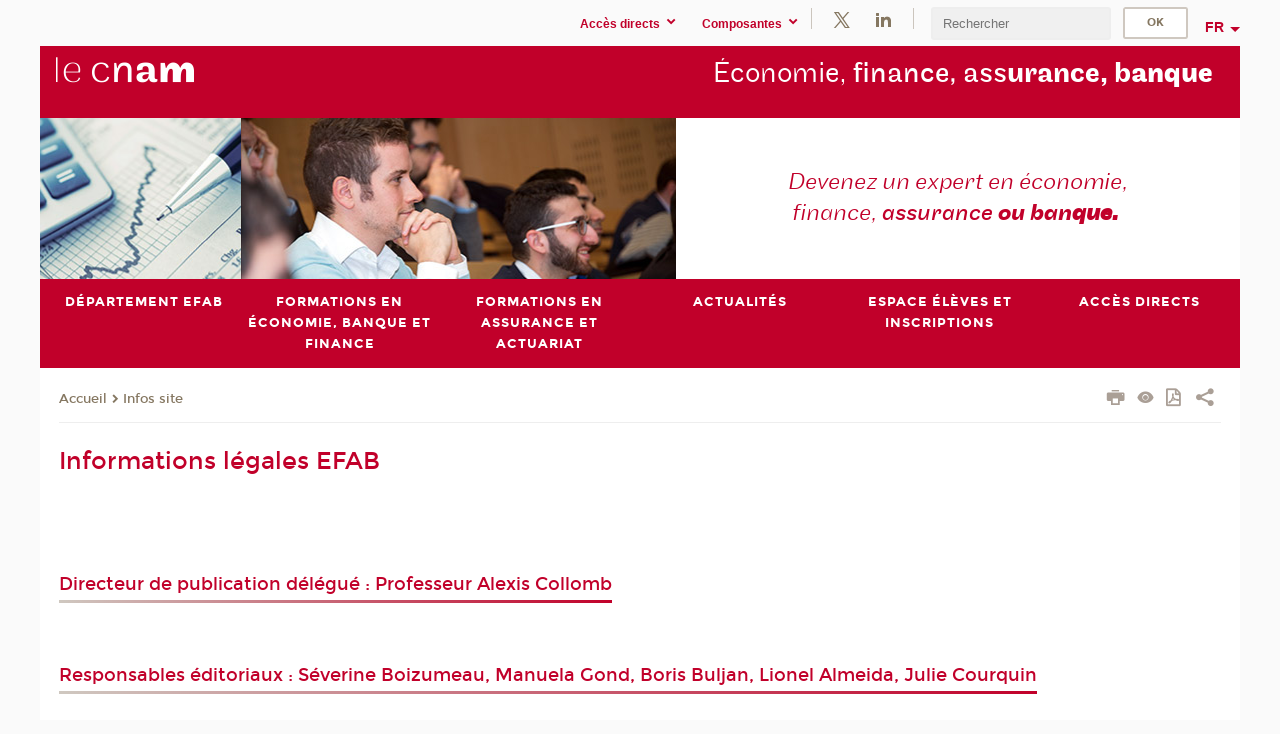

--- FILE ---
content_type: text/html;charset=UTF-8
request_url: https://efab.cnam.fr/informations-legales-efab-842815.kjsp?RH=lecefab_fr&RF=lecefab_info
body_size: 10859
content:


















<!DOCTYPE html>
<!--[if IE 8]> <html class="ie8 oldie no-js" xmlns="http://www.w3.org/1999/xhtml" lang="fr" xml:lang="fr"> <![endif]-->
<!--[if gt IE 8]><!--> <html class="no-js" xmlns="http://www.w3.org/1999/xhtml" lang="fr" xml:lang="fr"> <!--<![endif]-->
<head>
    <meta name="viewport" content="width=device-width, initial-scale=1.0" />
    















        <meta itemprop="description" content="" />
        <meta property="og:description" content="" />
        <meta itemprop="name" content="Informations&#x20;l&eacute;gales&#x20;EFAB" />
        <meta property="og:title" content="Informations&#x20;l&eacute;gales&#x20;EFAB" />
        <meta property="og:site_name" content="EPN&#x20;EFAB" />
        <meta property="og:type" content="article" />
        <meta property="og:url" content="https://efab.cnam.fr/informations-legales-efab-842815.kjsp?RH=lecefab_info" />
        <meta itemprop="image" content="https://efab.cnam.fr&#x2f;images&#x2f;logo.png" />
        <meta property="og:image" content="https://efab.cnam.fr&#x2f;images&#x2f;logo.png" />
<meta http-equiv="content-type" content="text/html; charset=utf-8" />
<title>Informations légales EFAB | EPN EFAB | Cnam</title><link rel="canonical" href="https://efab.cnam.fr/informations-legales-efab-842815.kjsp" /><link rel="shortcut icon" type="image/x-icon" href="https://efab.cnam.fr/jsp/images/favicon.ico" />
<link rel="icon" type="image/png" href="https://efab.cnam.fr/jsp/images/favicon.png" />
<meta http-equiv="pragma" content="no-cache" />

<link rel="schema.DC" href="http://purl.org/dc/elements/1.1/" />
<meta name="DC.Title" content="Informations&#x20;l&eacute;gales&#x20;EFAB&#x20;&#x7c;&#x20;EPN&#x20;EFAB&#x20;&#x7c;&#x20;Cnam" />
<meta name="DC.Creator" content="Cnam" />
<meta name="DC.Subject" lang="fr-FR" content="" />
<meta name="DC.Description" lang="fr-FR" content="" />
<meta name="DC.Publisher" content="Cnam" />
<meta name="DC.Date.created" scheme="W3CDTF" content="20160719 10:29:15.0" />
<meta name="DC.Date.modified" scheme="W3CDTF" content="20250912 14:23:17.0" />
<meta name="DC.Language" scheme="RFC3066" content="fr-FR" />
<meta name="DC.Rights" content="Copyright &copy;Conservatoire national des arts et métiers" />

<meta name="author" lang="fr_FR" content="Cnam" />
<meta name="keywords" content="" />
<meta name="description" content="" />
<meta name="Date-Creation-yyyymmdd" content="20160719 10:29:15.0" />
<meta name="Date-Revision-yyyymmdd" content="20250912 14:23:17.0" />
<meta name="copyright" content="Copyright &copy;Conservatoire national des arts et métiers" />
<meta name="reply-to" content="cms@cnam.fr" />
<meta name="category" content="Internet" />

    <meta name="robots" content="index, follow" />

<meta name="distribution" content="global" />
<meta name="identifier-url" content="https://efab.cnam.fr/" />
<meta name="resource-type" content="document" />
<meta name="expires" content="-1" />
<meta name="Generator" content="" />
<meta name="Formatter" content="" />
    
    <link rel="start" title="Accueil" href="https://efab.cnam.fr/" />
    
    <link rel="alternate" type="application/rss+xml" title="Fil RSS des dix dernières actualités" href="https://efab.cnam.fr/adminsite/webservices/export_rss.jsp?NOMBRE=10&amp;CODE_RUBRIQUE=lecefab&amp;LANGUE=0" />

    <link rel="stylesheet" type="text/css" media="screen" href="https://efab.cnam.fr/jsp/styles/fonts/icones/IcoMoon.css" />
    <link rel="stylesheet" type="text/css" media="screen" href="https://efab.cnam.fr/jsp/styles/fonts.css" />
    <link rel="stylesheet" type="text/css" media="screen" href="https://efab.cnam.fr/jsp/styles/extension-galerie.css" />
    <!--[if lte IE 8]>
    <link rel="stylesheet" type="text/css" media="screen" href="https://efab.cnam.fr/jsp/styles/all-old-ie.css" />
    <script>'header|footer|main|article|section|audio|video|source'.replace(/\w+/g,function(t){document.createElement(t)})</script>
    <script type="text/javascript" src="https://efab.cnam.fr/adminsite/scripts/libs/ie8-shims.js"></script>
    <![endif]-->
    <!--[if gt IE 8]><!-->
    <link rel="stylesheet" type="text/css" media="screen" href="https://efab.cnam.fr/jsp/styles/screen.css" />
    <!--<![endif]-->
    <link rel="stylesheet" type="text/css" media="screen" href="https://efab.cnam.fr/wro/jQueryCSS/7bd5832b3be32ce6eeeab7c3f97decf8cb618101.css"/>
    <link rel="stylesheet" type="text/css" media="print" href="https://efab.cnam.fr/wro/styles-print/6bb61dd7e6436be9da16491d333d5fc1c0c6716a.css"/>
    <link rel="stylesheet" type="text/css" media="screen" href="https://efab.cnam.fr/wro/styles/eb57c25ff0ffddc60fdc7550a2ba2ba683ce697a.css"/>
    










<style type="text/css" media="screen">

	#menu_principal>li{
		
		width:16.66%;
	}


/*  remplacer par variable bandeau (de site) usine à sites */

	@media screen and (min-width: 50em) {.ligne_1 > .colonne_1 {
				width : 100%;
			}.ligne_2 > .colonne_2 {
				width : 100%;
			}
	}.ie8 .ligne_1 > .colonne_1 {
			width : 100%;
		}.ie8 .ligne_2 > .colonne_2 {
			width : 100%;
		}
</style>


    

    <script type="text/javascript">
        var html = document.getElementsByTagName('html')[0];
        html.className = html.className.replace('no-js', 'js');
    </script>
    

    
    
    <script type="text/javascript" src="https://efab.cnam.fr/adminsite/fcktoolbox/fckeditor/fckeditor.js"></script>
    <script type="text/javascript" src="https://efab.cnam.fr/wro/scripts/717a17b0cdcdc1d468fbeedba4cdddfccb9e6da5.js"></script>

    



<!-- Matomo Script A-->
<script>
    var _paq = window._paq = window._paq || [];
    /* tracker methods like "setCustomDimension" should be called before "trackPageView" */
    _paq.push(['trackPageView']);
    _paq.push(['enableLinkTracking']);
    (function () {
        var u = "https://pascal.cnam.fr/";
        _paq.push(['setTrackerUrl', u + 'matomo.php']);
        _paq.push(['setSiteId', '61']);
        var d = document, g = d.createElement('script'), s = d.getElementsByTagName('script')[0];
        g.async = true;
        g.src = u + 'matomo.js';
        s.parentNode.insertBefore(g, s);
    })();
</script>
<!-- End Matomo Code -->



</head>
<body id="body" class="fiche pagelibre rubrique consultation">







<header>
	<div id="header_deco">
	    <div id="bandeau_outils">
	    	 <button id="menu-principal-bouton" class="plier-deplier__bouton" aria-expanded="false">
                <span class="css-icon-menu"></span>
                <span class="icon-libelle">Menu</span>
            </button>
		    <p id="liens_evitement">
		        <a href="#contenu_sans_nav_sans_encadres">Contenu</a> |
		        <a href="#menu_principal">Navigation</a> |
		        <a href="#acces_directs">Accès directs</a>  |
		        <a href="#connexion">Connexion</a>
		    </p>
		    






		    
		    	






   <div id="acces-directs" class="acces-direct plier-deplier mobile-menu__item js-mobile-menu__item">
       <button class="button bouton-bandeau plier-deplier__bouton">
           <span class="icon-libelle">Accès directs</span>
           <span class="icon icon-chevron_down"></span>
       </button>
       <div class="plier-deplier__contenu plier-deplier__contenu--clos mobile-menu__level js-mobile-menu__level">
           <div>
               <ul>
              	 
                   <li class="mobile-menu__item js-mobile-menu__item">                       
                   		<a href="https://efab.cnam.fr/portail-cnam/" class="type_rubrique_0004">
                   			<span class="mobile-menu__item__picto"><img src="/medias/photo/picto-24px-wg8c-portail-cnam_1466677127257-png"/></span><!--
                   			--><span class="mobile-menu__item__libelle">Portail Cnam</span>
                   		</a>                     
                   </li>
                 
                   <li class="mobile-menu__item js-mobile-menu__item">                       
                   		<a href="https://efab.cnam.fr/repertoire-des-centres-regionaux/" class="type_rubrique_0004">
                   			<span class="mobile-menu__item__picto"><img src="/medias/photo/picto-24px-wg8c-regions-alt_1466677173513-png"/></span><!--
                   			--><span class="mobile-menu__item__libelle">Répertoire des centres régionaux</span>
                   		</a>                     
                   </li>
                 
                   <li class="mobile-menu__item js-mobile-menu__item">                       
                   		<a href="https://efab.cnam.fr/espace-numerique-de-formation/" class="type_rubrique_0004">
                   			<!--
                   			--><span class="mobile-menu__item__libelle">Espace numérique de formation</span>
                   		</a>                     
                   </li>
                 
                   <li class="mobile-menu__item js-mobile-menu__item">                       
                   		<a href="https://efab.cnam.fr/cnam-blog/" class="type_rubrique_0004">
                   			<span class="mobile-menu__item__picto"><img src="/medias/photo/picto-blog_1562248441902-png"/></span><!--
                   			--><span class="mobile-menu__item__libelle">Cnam blog</span>
                   		</a>                     
                   </li>
                 
                   <li class="mobile-menu__item js-mobile-menu__item">                       
                   		<a href="https://efab.cnam.fr/musee-des-arts-et-metiers/" class="type_rubrique_0004">
                   			<span class="mobile-menu__item__picto"><img src="/medias/photo/picto-24px-wg8c-musee_1466677105776-png"/></span><!--
                   			--><span class="mobile-menu__item__libelle">Musée des arts et métiers</span>
                   		</a>                     
                   </li>
                 
                   <li class="mobile-menu__item js-mobile-menu__item">                       
                   		<a href="https://efab.cnam.fr/la-boutique-du-cnam/" class="type_rubrique_0004">
                   			<span class="mobile-menu__item__picto"><img src="/medias/photo/picto-24px-wg8c-boutique_1466676772117-png"/></span><!--
                   			--><span class="mobile-menu__item__libelle">La boutique du Cnam</span>
                   		</a>                     
                   </li>
                 
                   <li class="mobile-menu__item js-mobile-menu__item">                       
                   		<a href="https://efab.cnam.fr/acces-a-l-intracnam/" class="type_rubrique_0004">
                   			<span class="mobile-menu__item__picto"><img src="/medias/photo/picto-24px-wg8c-intranet_1466677065451-png"/></span><!--
                   			--><span class="mobile-menu__item__libelle">Accès à l'IntraCnam</span>
                   		</a>                     
                   </li>
                 
               </ul>
           </div><!-- -->
		</div><!-- .plier-deplier__contenu -->
	</div><!-- #acces-directs .plier-deplier -->

		    
		    






   <div id="menu-composantes" class="acces-direct plier-deplier mobile-menu__item js-mobile-menu__item">
       <button class="button bouton-bandeau plier-deplier__bouton">
           <span class="icon-libelle">Composantes</span>
           <span class="icon icon-chevron_down"></span>
       </button>
       <div class="plier-deplier__contenu plier-deplier__contenu--clos mobile-menu__level js-mobile-menu__level">
           <div>
               <ul>
              	 
                   <li class="mobile-menu__item js-mobile-menu__item">
                   		<a href="https://efab.cnam.fr/actuariat-/">
                   			<!--
                   			--><span class="mobile-menu__item__libelle">Actuariat</span>
                   		</a>
                   </li>
                 
                   <li class="mobile-menu__item js-mobile-menu__item">
                   		<a href="https://efab.cnam.fr/ecole-nationale-d-assurances/">
                   			<!--
                   			--><span class="mobile-menu__item__libelle">Ecole nationale d'assurances</span>
                   		</a>
                   </li>
                 
                   <li class="mobile-menu__item js-mobile-menu__item">
                   		<a href="https://efab.cnam.fr/certification-amf-/">
                   			<!--
                   			--><span class="mobile-menu__item__libelle">Certification AMF</span>
                   		</a>
                   </li>
                 
               </ul>
           </div><!-- -->
		</div><!-- .plier-deplier__contenu -->
	</div><!-- #menu-composantes .plier-deplier -->

		    






    <div class="reseaux-sociaux">
        <div>
            <span class="reseaux-sociaux__libelle">Réseaux sociaux</span>
            <ul class="reseaux-sociaux__liste">
            
                <li class="reseaux-sociaux__item">
                    <a href="https://efab.cnam.fr/twitter/" class="type_rubrique_0004" title="Twitter"><span><img src="/medias/photo/rs-header-x-fafafa_1693906626049-png" alt="picto-Twitter" /></span></a>
                </li>
            
                <li class="reseaux-sociaux__item">
                    <a href="https://efab.cnam.fr/linkedin/" class="type_rubrique_0004" title="LinkedIn"><span><img src="/medias/photo/rs-header-linkedin-fafafa_1479822260102-png" alt="picto-LinkedIn" /></span></a>
                </li>
            
            </ul>
        </div>
    </div><!-- .reseaux-sociaux -->

		    









<div id="recherche-simple" class="plier-deplier">
        <div class="recherche-simple-Top">
	        <form class="form-recherche-simple-Top"  action="/servlet/com.jsbsoft.jtf.core.SG?EXT=cnam&amp;PROC=RECHERCHE_SIMPLE&amp;ACTION=RECHERCHE&amp;RF=lecefab_info&amp;RH=lecefab_info&amp;ID_REQ=1769085769594" method="post">
	            <input type="hidden" name="#ECRAN_LOGIQUE#" value="RECHERCHE" />
	            <input type="hidden" name="ACTION" value="VALIDER" />
	            <input type="hidden" name="LANGUE_SEARCH" value="0" />
	            <input type="hidden" name="CODE_RUBRIQUE" value="lecefab" />
	            <input type="hidden" name="SITE_CLOISONNE" value="1" />
	            <input type="hidden" name="CODE_SITE_DISTANT" value="" />
	            <input type="hidden" name="SEARCH_SOUSRUBRIQUES" value="true" />
	            <input type="hidden" name="SEARCH_EXCLUSIONOBJET" value="" />
	            <input type="hidden" name="RH" value="lecefab_info" />
	            <input type="hidden" name="OBJET" value="TOUS" />
	            <label for="MOTS_CLEFS">Recherche</label>
	            <input name="QUERY" role="search" type="text" id="MOTS_CLEFS" value="" placeholder="Rechercher" title="Rechercher par mots-clés" />
	            <input type="submit" value="ok" />
	            
	        </form>
    </div><!-- .plier-deplier__contenu -->
</div><!-- #recherche-simple .plier-deplier -->

		    







<div id="versions" class="plier-deplier">
        <button class="plier-deplier__bouton versions__item" aria-expanded="false">fr</button>
        <div class="plier-deplier__contenu plier-deplier__contenu--clos">
	        <div><!--
	        --><ul><!----><li class="versions__item versions_en"  lang="en"><a href="https://www.cnam.eu/site-en/" hreflang="en">
	                        en
	                      </a></li><!----></ul><!--
	    --></div><!-- 
       --></div><!-- .plier-deplier__contenu -->
    </div><!-- #versions -->
    
	    </div> <!-- #bandeau_outils -->
		
	    <div id="banniere">
	   		











<div class="banniere clearfix" role="banner">
		<div class="banniere__logo-structure">
	            <a href="https://www.cnam.fr/" class="banniere__logo" title="Retour à la page d'accueil">
					<img src="/jsp/styles/img/logo_cnam_blanc_transp.png" alt="logo-EPN EFAB" title="Retour à la page d'accueil" />
	            </a>

			
		</div>
		
         
        	<a href="https://efab.cnam.fr/" class="banniere__intitule" title="Retour à l’accueil du site"><!-- 
	        	
	        		--><span class="fragment_0">Économie, </span><!--
	        		
	        		--><span class="fragment_1">finance, ass</span><!--
	        		
	        		--><span class="fragment_2">urance, b</span><!--
	        		
	        		--><span class="fragment_3">anque</span><!--
	        		
        	 --></a>
       
</div><!-- .banniere -->
	    </div>
	    
		     <a id="bandeau" href="https://efab.cnam.fr/">
		   		




	<div class="bandeau__fragmente clearfix">
		<!-- Images -->
		<div class="bandeau__fragmente-images">
			<!-- les <img> sont en visibility hidden pour maintenir le ratio de largeur de l'image sur le div parent, qui est ensuite rempli avec le background cover -->
			
				<div class="effet17">
					<div class="itemwrap">
						<div class="bandeau__fragmente-image bandeau__fragmente-image-1 effetIn1" style="background-image:url('/uas/alias75/NOM_PROPRIETE_BANDEAU_IMAGE_1/efab-petit.jpg')">				
							<img src="/uas/alias75/NOM_PROPRIETE_BANDEAU_IMAGE_1/efab-petit.jpg">
						</div>
					</div>
				</div>
			
			
				<div class="effet12">
					<div class="itemwrap">
						<div class="bandeau__fragmente-image bandeau__fragmente-image-2 effetIn1" style="background-image:url('/uas/alias75/NOM_PROPRIETE_BANDEAU_IMAGE_2/efab-grand.jpg')">				
							<img src="/uas/alias75/NOM_PROPRIETE_BANDEAU_IMAGE_2/efab-grand.jpg">
						</div>
					</div>
				</div>
			
		</div>
		
		<!-- Message-->
		<div class="bandeau__fragmente-message effet12"><div class="itemwrap"><div class="bandeau__fragmente-message-effet effetIn1"><!--
			
		       		--><span class="fragment_0">Devenez un expert en économie, finance, </span><!--
		       		
		       		--><span class="fragment_1">assurance </span><!--
		       		
		       		--><span class="fragment_2">ou ban</span><!--
		       		
		       		--><span class="fragment_3">que.</span><!--
		       		
		--><span class="typewritterEffect">&nbsp;</span></div></div></div>
	</div>


		    </a>
		
	    <div id="menu" role="navigation" aria-expanded="false">
	        








    <ul id="menu_principal" class="menu_principal--riche mobile-menu__level js-mobile-menu__level"><!--
	            --><li class=" mobile-menu__item js-mobile-menu__item">
	            
	            <a href="#2" class="js-menu-link type_rubrique_" aria-expanded="false"><span>Département Efab</span></a>
	            
		            <div class="plier-deplier__contenu plier-deplier__contenu--clos mobile-menu__level js-mobile-menu__level ">
	                   <div class="menu_principal__col">
		                    <ul><!-- 
		                     	
		                        --><li class=" mobile-menu__item js-mobile-menu__item">
		                            <a href="https://efab.cnam.fr/economie-finance-assurance-banque-accueil-efab--989813.kjsp?RH=lecefab_info&amp;RF=1553339238759" class="type_rubrique_0001">Accueil Efab</a>
			                        
		                        </li><!--
		                        --><li class=" mobile-menu__item js-mobile-menu__item">
		                            <a href="https://efab.cnam.fr/direction-de-l-efab-375900.kjsp?RH=lecefab_info&amp;RF=cefpres" class="type_rubrique_0001">Direction</a>
			                        
		                        </li><!--
		                        --><li class=" mobile-menu__item js-mobile-menu__item">
		                            <a href="https://efab.cnam.fr/l-equipe-administrative-1065074.kjsp?RH=lecefab_info&amp;RF=1553092696441" class="type_rubrique_0001">Equipe administrative</a>
			                        
		                        </li><!--
		                        --><li class=" mobile-menu__item js-mobile-menu__item">
		                            <a href="https://efab.cnam.fr/l-equipe-pedagogique-244337.kjsp?RH=lecefab_info&amp;RF=cefassoc" class="type_rubrique_0001">Equipe pédagogique</a>
			                        
		                        </li><!--
		                        --><li class=" mobile-menu__item js-mobile-menu__item">
		                            <a href="https://efab.cnam.fr/les-chaires-et-instituts-associes-248582.kjsp?RH=lecefab_info&amp;RF=cefabch" class="type_rubrique_0001">Le réseau</a>
			                        
		                        </li><!--
		                        --><li class=" mobile-menu__item js-mobile-menu__item">
		                            <a href="https://efab.cnam.fr/contacts-375903.kjsp?RH=lecefab_info&amp;RF=1322737706487" class="type_rubrique_0001">Contacts et accès</a>
			                        
		                        </li><!--
		                    --></ul>
	                   </div>
	                    
		           </div>
	           
	          </li><!-- 
	            --><li class=" mobile-menu__item js-mobile-menu__item">
	            
	            <a href="#2" class="js-menu-link type_rubrique_" aria-expanded="false"><span>Formations en économie, banque et finance </span></a>
	            
		            <div class="plier-deplier__contenu plier-deplier__contenu--clos mobile-menu__level js-mobile-menu__level ">
	                   <div class="menu_principal__col">
		                    <ul><!-- 
		                     	
		                        --><li class=" mobile-menu__item js-mobile-menu__item">
		                            <a href="https://efab.cnam.fr/nos-formations-1062985.kjsp?RH=lecefab_info&amp;RF=59114736" class="type_rubrique_0001">Nos formations</a>
			                        
		                        </li><!--
		                        --><li class=" mobile-menu__item js-mobile-menu__item">
		                            <a href="https://efab.cnam.fr/unites-d-enseignement-de-l-efab-244338.kjsp?RH=lecefab_info&amp;RF=cefabue" class="type_rubrique_0001">UE à la carte</a>
			                        
		                        </li><!--
		                        --><li class=" mobile-menu__item js-mobile-menu__item">
		                            <a href="https://efab.cnam.fr/nos-certificats-246944.kjsp?RH=lecefab_info&amp;RF=cefabcert" class="type_rubrique_0001">Certificats</a>
			                        
		                        </li><!--
		                        --><li class=" mobile-menu__item js-mobile-menu__item">
		                            <a href="https://efab.cnam.fr/licence-analyse-economique-et-financiere-1544759.kjsp?RH=lecefab_info&amp;RF=cefabdip" class="type_rubrique_0001">Licence</a>
			                        
		                        </li><!--
		                        --><li class=" mobile-menu__item js-mobile-menu__item">
		                            <a href="https://efab.cnam.fr/les-masters-de-l-efab-247973.kjsp?RH=lecefab_info&amp;RF=cefmast" class="type_rubrique_0001">Master</a>
			                        
			                            <ul class="mobile-menu__level js-mobile-menu__level">
			                            	<li class=" mobile-menu__level__titre">
			                               		<a href="https://efab.cnam.fr/les-masters-de-l-efab-247973.kjsp?RH=lecefab_info&amp;RF=cefmast">Master</a>
			                            	</li><!--
			                                --><li class=" mobile-menu__item js-mobile-menu__item">
			                                   	<a href="https://efab.cnam.fr/le-master-1-a-l-efab-987631.kjsp?RH=lecefab_info&amp;RF=1521814007145" class="type_rubrique_0001">Master 1</a>
			                                   </li><!--
			                                --><li class=" mobile-menu__item js-mobile-menu__item">
			                                   	<a href="https://efab.cnam.fr/le-master-2-a-l-efab-987632.kjsp?RH=lecefab_info&amp;RF=1521814761664" class="type_rubrique_0001">Master 2</a>
			                                   </li><!--
			                            --></ul>
		                        </li><!--
		                        --><li class=" mobile-menu__item js-mobile-menu__item">
		                            <a href="https://efab.cnam.fr/candidater-en-master-1066729.kjsp?RH=lecefab_info&amp;RF=1554807517065" class="type_rubrique_0001">Candidater en master</a>
			                        
		                        </li><!--
		                        --><li class=" mobile-menu__item js-mobile-menu__item">
		                            <a href="https://efab.cnam.fr/certifications-amf/" class="type_rubrique_0004">Certifications AMF</a>
			                        
		                        </li><!--
		                        --><li class=" mobile-menu__item js-mobile-menu__item">
		                            <a href="https://efab.cnam.fr/catalogue-des-formations/" class="type_rubrique_9001">Catalogue des formations</a>
			                        
		                        </li><!--
		                    --></ul>
	                   </div>
	                    
		           </div>
	           
	          </li><!-- 
	            --><li class=" mobile-menu__item js-mobile-menu__item">
	            
	            <a href="#2" class="js-menu-link type_rubrique_" aria-expanded="false"><span>Formations en assurance et actuariat</span></a>
	            
		            <div class="plier-deplier__contenu plier-deplier__contenu--clos mobile-menu__level js-mobile-menu__level ">
	                   <div class="menu_principal__col">
		                    <ul><!-- 
		                     	
		                        --><li class=" mobile-menu__item js-mobile-menu__item">
		                            <a href="https://efab.cnam.fr/l-ecole-nationale-d-assurances-enass-/" class="type_rubrique_0004">L'école nationale d'assurances (Enass)</a>
			                        
		                        </li><!--
		                        --><li class=" mobile-menu__item js-mobile-menu__item">
		                            <a href="https://efab.cnam.fr/actuariat/" class="type_rubrique_0004">Actuariat</a>
			                        
		                        </li><!--
		                    --></ul>
	                   </div>
	                    
		           </div>
	           
	          </li><!-- 
	            --><li class=" mobile-menu__item js-mobile-menu__item">
	            
	            <a href="https://efab.cnam.fr/agenda-efab-458216.kjsp?RH=lecefab_info&amp;RF=1521816996658" class="js-menu-link type_rubrique_0001" aria-expanded="false"><span>Actualités</span></a>
	            
	          </li><!-- 
	            --><li class=" mobile-menu__item js-mobile-menu__item">
	            
	            <a href="#2" class="js-menu-link type_rubrique_" aria-expanded="false"><span>Espace élèves et inscriptions</span></a>
	            
		            <div class="plier-deplier__contenu plier-deplier__contenu--clos mobile-menu__level js-mobile-menu__level ">
	                   <div class="menu_principal__col">
		                    <ul><!-- 
		                     	
		                        --><li class=" mobile-menu__item js-mobile-menu__item">
		                            <a href="https://efab.cnam.fr/horaires-scolarite-475332.kjsp?RH=lecefab_info&amp;RF=1327402059537" class="type_rubrique_0001">Horaires scolarité</a>
			                        
		                        </li><!--
		                        --><li class=" mobile-menu__item js-mobile-menu__item">
		                            <a href="https://efab.cnam.fr/inscriptions-et-tarifs-des-formations-de-l-efab-248051.kjsp?RH=lecefab_info&amp;RF=cefabins" class="type_rubrique_0001">Inscriptions et tarifs</a>
			                        
		                        </li><!--
		                        --><li class=" mobile-menu__item js-mobile-menu__item">
		                            <a href="https://efab.cnam.fr/financement-par-cpf--1197133.kjsp?RH=lecefab_info&amp;RF=1657121056498" class="type_rubrique_0001">Financement par CPF</a>
			                        
		                        </li><!--
		                        --><li class=" mobile-menu__item js-mobile-menu__item">
		                            <a href="https://efab.cnam.fr/examens-244350.kjsp?RH=lecefab_info&amp;RF=cefabex" class="type_rubrique_0001">Examens</a>
			                        
		                        </li><!--
		                        --><li class=" mobile-menu__item js-mobile-menu__item">
		                            <a href="https://efab.cnam.fr/ressources-numeriques-246778.kjsp?RH=lecefab_info&amp;RF=cefabvp" class="type_rubrique_0001">Ressources numériques</a>
			                        
		                        </li><!--
		                        --><li class=" mobile-menu__item js-mobile-menu__item">
		                            <a href="https://efab.cnam.fr/convention-de-stage-248465.kjsp?RH=lecefab_info&amp;RF=cefstag" class="type_rubrique_0001">Convention de stage</a>
			                        
		                        </li><!--
		                        --><li class=" mobile-menu__item js-mobile-menu__item">
		                            <a href="https://efab.cnam.fr/offre-s-d-emploi-et-de-stage-666113.kjsp?RH=lecefab_info&amp;RF=1401268293099" class="type_rubrique_0001">Emplois et stages</a>
			                        
		                        </li><!--
		                    --></ul>
	                   </div>
	                    
		           </div>
	           
	          </li><!-- 
	            --><li class=" mobile-menu__item js-mobile-menu__item">
	            
	            <a href="#2" class="js-menu-link type_rubrique_" aria-expanded="false"><span>Accès directs</span></a>
	            
		            <div class="plier-deplier__contenu plier-deplier__contenu--clos mobile-menu__level js-mobile-menu__level ">
	                   <div class="menu_principal__col">
		                    <ul><!-- 
		                     	
		                        --><li class=" mobile-menu__item js-mobile-menu__item">
		                            <a href="https://efab.cnam.fr/portail-cnam/" class="type_rubrique_0004">Portail Cnam</a>
			                        
		                        </li><!--
		                        --><li class=" mobile-menu__item js-mobile-menu__item">
		                            <a href="https://efab.cnam.fr/repertoire-des-centres-regionaux/" class="type_rubrique_0004">Répertoire des centres régionaux</a>
			                        
		                        </li><!--
		                        --><li class=" mobile-menu__item js-mobile-menu__item">
		                            <a href="https://efab.cnam.fr/espace-numerique-de-formation/" class="type_rubrique_0004">Espace numérique de formation</a>
			                        
		                        </li><!--
		                        --><li class=" mobile-menu__item js-mobile-menu__item">
		                            <a href="https://efab.cnam.fr/cnam-blog/" class="type_rubrique_0004">Cnam blog</a>
			                        
		                        </li><!--
		                        --><li class=" mobile-menu__item js-mobile-menu__item">
		                            <a href="https://efab.cnam.fr/musee-des-arts-et-metiers/" class="type_rubrique_0004">Musée des arts et métiers</a>
			                        
		                        </li><!--
		                        --><li class=" mobile-menu__item js-mobile-menu__item">
		                            <a href="https://efab.cnam.fr/la-boutique-du-cnam/" class="type_rubrique_0004">La boutique du Cnam</a>
			                        
		                        </li><!--
		                        --><li class=" mobile-menu__item js-mobile-menu__item">
		                            <a href="https://efab.cnam.fr/acces-a-l-intracnam/" class="type_rubrique_0004">Accès à l'IntraCnam</a>
			                        
		                        </li><!--
		                    --></ul>
	                   </div>
	                    
		           </div>
	           
	          </li><!-- 
    --></ul><!-- #menu_principal -->
	        <div class="separateur"></div>
	    </div> <!-- #menu -->
    </div>
</header>

<main id="page">
    <div id="page_deco">
        <div id="contenu-encadres">
            <div id="contenu_sans_nav_sans_encadres" class="contenu" role="main">
                
                    <div class="contenu__outils clearfix">
	                    















<p id="fil_ariane"><a href='http://efab.cnam.fr'><span>Accueil</span></a><span class='icon icon-chevron_right'></span><a href="https://efab.cnam.fr/informations-legales-efab-842815.kjsp?RH=lecefab_info&amp;RF=lecefab_info">Infos site</a></p>
            <p class="fil_ariane__position"></p>

	                    











<ul class="actions-fiche">

<!--  <li class="actions-fiche__item actions-fiche__item--panier"> -->

<!-- 		 <input type="hidden" id="isPresentPanier" name="isPresentPanier" value="false" /> -->




<!--     </li> -->
    
    <li class="actions-fiche__item actions-fiche__item--print">
        <button title="Imprimer" onclick="window.print(); return false;"><span aria-hidden="true" class="icon icon-print"></span><span class="actions-fiche__libelle">Imprimer</span></button>
    </li>
    <li class="actions-fiche__item actions-fiche__item--print">
        <a href="/informations-legales-efab-842815.kjsp?RH=lecefab_fr&RF=lecefab_info&versiontexte=true" title="Version texte" target="_blank"><span aria-hidden="true" class="icon icon-eye2"></span></a>
    </li>
    
	
	<li class="actions-fiche__item actions-fiche__item--pdf">
		<a title="Version PDF" href="https://efab.cnam.fr/informations-legales-efab-842815.kjsp?RH=lecefab_info&amp;toPdf=true" rel="nofollow">
			<span aria-hidden="true" class="icon icon-file-pdf-o"></span>
			<span class="actions-fiche__libelle">Version PDF</span>
		</a>
	</li>
	
    <li class="actions-fiche__item plier-deplier actions-fiche__item--share">
        <button class="plier-deplier__bouton" aria-expanded="false" title="Partager"><span aria-hidden="true" class="icon icon-share"></span><span class="actions-fiche__libelle">Partager</span></button>
        <div class="plier-deplier__contenu plier-deplier__contenu--clos partage-reseauxsociaux">
            <span>Partager cette page</span>
            <ul><!----><li class="partage-reseauxsociaux__item partage-reseauxsociaux__item--facebook">
                        <a href="https://www.facebook.com/sharer/sharer.php?s=100&u=https://efab.cnam.fr/informations-legales-efab-842815.kjsp?RH=lecefab_info" title="Facebook">
                            <span aria-hidden="true" class="icon icon-facebook"></span>
                            <span class="actions-fiche__libelle">Facebook</span>
                        </a>
                    </li><!----><li class="partage-reseauxsociaux__item partage-reseauxsociaux__item--twitter">
                        <a href="https://twitter.com/intent/tweet?url=https%3A%2F%2Fefab.cnam.fr%2Finformations-legales-efab-842815.kjsp%3FRH%3Dlecefab_info&via=lecnam&text=Informations+l%C3%A9gales+EFAB" title="Twitter">
                            <span aria-hidden="true" class="icon icon-twitter"></span>
                            <span class="actions-fiche__libelle">Twitter</span>
                        </a>
                    </li><!----><li class="partage-reseauxsociaux__item partage-reseauxsociaux__item--linkedin">
                        <a href="https://www.linkedin.com/shareArticle?mini=true&url=https://efab.cnam.fr/informations-legales-efab-842815.kjsp?RH=lecefab_info" title="Linkedin">
                            <span aria-hidden="true" class="icon icon-linkedin"></span>
                            <span class="actions-fiche__libelle">Linkedin</span>
                        </a>
                    </li><!----></ul>
        </div>
    </li></ul><!-- .actions-fiche -->

                    </div>
                    
                    
                        <h1>Informations légales EFAB</h1>
                    




<div class="ligne_1"><div class="colonne_1">
                <div class="colonne_deco"><div class="paragraphe--0"><div class="paragraphe__contenu--0 toolbox">
                                <p></p>
                            </div><!-- .paragraphe__contenu--0 .toolbox -->
                        </div><!-- paragraphe--0 --><div class="paragraphe--1">
                                <h2 class="paragraphe__titre--1">Directeur de publication d&#233;l&#233;gu&#233; : Professeur Alexis Collomb</h2><div class="paragraphe__contenu--1 toolbox">
                                <p></p>

<p></p>
                            </div><!-- .paragraphe__contenu--1 .toolbox -->
                        </div><!-- paragraphe--1 --><div class="paragraphe--1">
                                <h2 class="paragraphe__titre--1">Responsables &#233;ditoriaux : S&#233;verine Boizumeau, Manuela Gond, Boris Buljan, Lionel Almeida, Julie Courquin</h2><div class="paragraphe__contenu--1 toolbox">
                                <p></p>

<p></p>
                            </div><!-- .paragraphe__contenu--1 .toolbox -->
                        </div><!-- paragraphe--1 --></div><!-- colonne_deco -->
            </div><!-- .colonne_1 --></div><!-- .ligne_1 --><div class="ligne_2"><div class="colonne_2">
                <div class="colonne_deco"><div class="paragraphe--0"><div class="paragraphe__contenu--0 toolbox">
                                <p></p>
                            </div><!-- .paragraphe__contenu--0 .toolbox -->
                        </div><!-- paragraphe--0 --><div class="paragraphe--1">
                                <h2 class="paragraphe__titre--1">Photographies</h2><div class="paragraphe__contenu--1 toolbox">
                                
Il est conseillé de s'assurer du crédit des photographies avant utilisation en contactant les responsables des photothèques.<p></p>

<p><strong>© Cnam production<br>
Photographes:</strong> Sandrine Villain, Jean-Claude Wetzel, Christophe Le Toquin, Michèle Henri-Pasquet, Yves Chamont, François Delastre, Souäd Mechta, Christophe Le Nouail, Catherine Faux, Nathanaël Mergui, Michel Bonnefoy, Michel Toussaint, Tristan Paviot, Nicolas Tavernier/REA, Christian Dao, Patricia Haim, Jean-Claude Lavaissière, Stéphane Lavoué, Yvan Boude, Laurence Benoit<br>
Contact: <a class="mailto" href="mailto:phototheque%40cnam%2Efr?Subject= &amp;body= " title="phototheque@cnam.fr">phototheque@cnam.fr</a></p>

<p><strong>© Musée des arts et métiers/Cnam</strong><br>
<strong>Photographes</strong>: Michèle Favareille, Sylvain Pelly, Pascal Faligot, Philippe Hurlin<br>
Contact: <u><a href="mailto:musee-photo%40cnam%2Efr" class="mailto">musee-photo@cnam.fr</a></u></p>

<p></p>

<p></p>
                            </div><!-- .paragraphe__contenu--1 .toolbox -->
                        </div><!-- paragraphe--1 --><div class="paragraphe--1">
                                <h2 class="paragraphe__titre--1">Liens hypertextes</h2><div class="paragraphe__contenu--1 toolbox">
                                
Le site renvoie sur de nombreux liens hypertextes. Nous indiquons systématiquement vers quel site nous vous proposons d’aller. Cependant, ces pages web dont les adresses sont régulièrement vérifiées ne font pas partie du portail : elles n’engagent donc pas la responsabilité de la rédaction du site Cnam.<br>
Le Conservatoire autorise la mise en place de liens hypertextes (y compris profonds) pointant vers ses pages. Néanmoins, la mention explicite du Cnam est impérative.<br>
&nbsp;<br>

                            </div><!-- .paragraphe__contenu--1 .toolbox -->
                        </div><!-- paragraphe--1 --><div class="paragraphe--1">
                                <h2 class="paragraphe__titre--1"> Centre serveur</h2><div class="paragraphe__contenu--1 toolbox">
                                
Direction des systèmes d'information<p></p>

<p></p>
                            </div><!-- .paragraphe__contenu--1 .toolbox -->
                        </div><!-- paragraphe--1 --><div class="paragraphe--1">
                                <h2 class="paragraphe__titre--1">Droits de reproduction</h2><div class="paragraphe__contenu--1 toolbox">
                                
Tous les droits sont réservés, y compris pour les documents téléchargeables et les représentations photographiques. La reproduction de tout ou partie de ce site, sur quelque support que ce soit, est formellement interdite sauf autorisation du directeur de la publication, sous peine d'engager la responsabilité de l'utilisateur. Les documents ne peuvent faire l'objet de copies qu'à titre d'information, la copie étant réservée au seul usage privé.<br>
<br>

                            </div><!-- .paragraphe__contenu--1 .toolbox -->
                        </div><!-- paragraphe--1 --><div class="paragraphe--1">
                                <h2 class="paragraphe__titre--1">Gestion des cookies</h2><div class="paragraphe__contenu--1 toolbox">
                                
Ce site peut utiliser, comme la plupart des sites comparables, des cookies afin de faciliter la navigation et d’établir des statistiques sur les usages et les profils des internautes qui le visitent. Toutefois l’utilisateur a la possibilité de les refuser en entrant sur un site du domaine.<br>
<br>

                            </div><!-- .paragraphe__contenu--1 .toolbox -->
                        </div><!-- paragraphe--1 --><div class="paragraphe--1">
                                <h2 class="paragraphe__titre--1">Droits de reproduction</h2><div class="paragraphe__contenu--1 toolbox">
                                
Tous les droits sont réservés, y compris pour les documents téléchargeables et les représentations photographiques. La reproduction de tout ou partie de ce site, sur quelque support que ce soit, est formellement interdite sauf autorisation du directeur de la publication, sous peine d'engager la responsabilité de l'utilisateur. Les documents ne peuvent faire l'objet de copies qu'à titre d'information, la copie étant réservée au seul usage privé.<br>
<br>

                            </div><!-- .paragraphe__contenu--1 .toolbox -->
                        </div><!-- paragraphe--1 --><div class="paragraphe--1">
                                <h2 class="paragraphe__titre--1">Gestion des cookies</h2><div class="paragraphe__contenu--1 toolbox">
                                
Ce site peut utiliser, comme la plupart des sites comparables, des cookies afin de faciliter la navigation et d’établir des statistiques sur les usages et les profils des internautes qui le visitent. Toutefois l’utilisateur a la possibilité de les refuser en entrant sur un site du domaine.<p></p>

                            </div><!-- .paragraphe__contenu--1 .toolbox -->
                        </div><!-- paragraphe--1 --><div class="paragraphe--1">
                                <h2 class="paragraphe__titre--1">Donn&#233;es collect&#233;es</h2><div class="paragraphe__contenu--1 toolbox">
                                
Sur tout le domaine cnam.fr, des informations de navigation sont recueillies et font l'objet d'un traitement automatisé destiné au Cnam, nécessaire à l'exécution de ses missions d'intérêt public, qui a pour finalité de calculer le nombre et le comportement des visiteurs des sites. Ces données sont destinées à la direction de la communication. Elles sont conservées aussi longtemps que nécessaire pour permettre de mesurer des évolutions.
<p></p>

<p>Sur ce site, vous bénéficiez d'un droit d'accès, de rectification, de portabilité, d'effacement de données personnelles vous concernant, recueillies notamment par des formulaires, ou une limitation du traitement le cas échéant.</p>

<p>Vous pouvez vous opposer au traitement des données vous concernant à moins que des motifs légitimes et impérieux pour le traitement prévalent sur vos intérêts, droits et obligation. Vous avez la possibilité d'introduire une réclamation auprès de la Cnil.</p>

<p>Pour exercer vos droits, contactez d'abord l’éditeur du site par <a class="mailto" href="mailto:boris%2Ebuljan%40lecnam%2Enet"><strong>courriel</strong></a> ou par courrier postal adressé à la direction de la communication du Cnam – 292 rue Saint-Martin 75003 Paris ou par mél à <a class="mailto" href="mailto:web%40cnam%2Efr" title="web@cnam.fr">web@cnam.fr</a>, en mentionnant dans l’objet du courrier «droit d’accès aux données personnelles», en joignant la copie d’un justificatif d’identité et en précisant une adresse de réponse.</p>
                            </div><!-- .paragraphe__contenu--1 .toolbox -->
                        </div><!-- paragraphe--1 --></div><!-- colonne_deco -->
            </div><!-- .colonne_2 --></div><!-- .ligne_2 -->




            </div> <!-- .contenu -->
            











            </div><!-- #contenu-encadres -->
            </div><!-- #page_deco -->
            <div class="separateur"></div>
        </main> <!-- #page -->

        <footer id="pied_deco">
        	<div class="pied_element_mobile">
	        	






			    






   <div id="acces-directs" class="acces-direct plier-deplier mobile-menu__item js-mobile-menu__item">
       <button class="button bouton-bandeau plier-deplier__bouton">
           <span class="icon-libelle">Accès directs</span>
           <span class="icon icon-chevron_down"></span>
       </button>
       <div class="plier-deplier__contenu plier-deplier__contenu--clos mobile-menu__level js-mobile-menu__level">
           <div>
               <ul>
              	 
                   <li class="mobile-menu__item js-mobile-menu__item">                       
                   		<a href="https://efab.cnam.fr/portail-cnam/" class="type_rubrique_0004">
                   			<span class="mobile-menu__item__picto"><img src="/medias/photo/picto-24px-wg8c-portail-cnam_1466677127257-png"/></span><!--
                   			--><span class="mobile-menu__item__libelle">Portail Cnam</span>
                   		</a>                     
                   </li>
                 
                   <li class="mobile-menu__item js-mobile-menu__item">                       
                   		<a href="https://efab.cnam.fr/repertoire-des-centres-regionaux/" class="type_rubrique_0004">
                   			<span class="mobile-menu__item__picto"><img src="/medias/photo/picto-24px-wg8c-regions-alt_1466677173513-png"/></span><!--
                   			--><span class="mobile-menu__item__libelle">Répertoire des centres régionaux</span>
                   		</a>                     
                   </li>
                 
                   <li class="mobile-menu__item js-mobile-menu__item">                       
                   		<a href="https://efab.cnam.fr/espace-numerique-de-formation/" class="type_rubrique_0004">
                   			<!--
                   			--><span class="mobile-menu__item__libelle">Espace numérique de formation</span>
                   		</a>                     
                   </li>
                 
                   <li class="mobile-menu__item js-mobile-menu__item">                       
                   		<a href="https://efab.cnam.fr/cnam-blog/" class="type_rubrique_0004">
                   			<span class="mobile-menu__item__picto"><img src="/medias/photo/picto-blog_1562248441902-png"/></span><!--
                   			--><span class="mobile-menu__item__libelle">Cnam blog</span>
                   		</a>                     
                   </li>
                 
                   <li class="mobile-menu__item js-mobile-menu__item">                       
                   		<a href="https://efab.cnam.fr/musee-des-arts-et-metiers/" class="type_rubrique_0004">
                   			<span class="mobile-menu__item__picto"><img src="/medias/photo/picto-24px-wg8c-musee_1466677105776-png"/></span><!--
                   			--><span class="mobile-menu__item__libelle">Musée des arts et métiers</span>
                   		</a>                     
                   </li>
                 
                   <li class="mobile-menu__item js-mobile-menu__item">                       
                   		<a href="https://efab.cnam.fr/la-boutique-du-cnam/" class="type_rubrique_0004">
                   			<span class="mobile-menu__item__picto"><img src="/medias/photo/picto-24px-wg8c-boutique_1466676772117-png"/></span><!--
                   			--><span class="mobile-menu__item__libelle">La boutique du Cnam</span>
                   		</a>                     
                   </li>
                 
                   <li class="mobile-menu__item js-mobile-menu__item">                       
                   		<a href="https://efab.cnam.fr/acces-a-l-intracnam/" class="type_rubrique_0004">
                   			<span class="mobile-menu__item__picto"><img src="/medias/photo/picto-24px-wg8c-intranet_1466677065451-png"/></span><!--
                   			--><span class="mobile-menu__item__libelle">Accès à l'IntraCnam</span>
                   		</a>                     
                   </li>
                 
               </ul>
           </div><!-- -->
		</div><!-- .plier-deplier__contenu -->
	</div><!-- #acces-directs .plier-deplier -->

			    






   <div id="menu-composantes" class="acces-direct plier-deplier mobile-menu__item js-mobile-menu__item">
       <button class="button bouton-bandeau plier-deplier__bouton">
           <span class="icon-libelle">Composantes</span>
           <span class="icon icon-chevron_down"></span>
       </button>
       <div class="plier-deplier__contenu plier-deplier__contenu--clos mobile-menu__level js-mobile-menu__level">
           <div>
               <ul>
              	 
                   <li class="mobile-menu__item js-mobile-menu__item">
                   		<a href="https://efab.cnam.fr/actuariat-/">
                   			<!--
                   			--><span class="mobile-menu__item__libelle">Actuariat</span>
                   		</a>
                   </li>
                 
                   <li class="mobile-menu__item js-mobile-menu__item">
                   		<a href="https://efab.cnam.fr/ecole-nationale-d-assurances/">
                   			<!--
                   			--><span class="mobile-menu__item__libelle">Ecole nationale d'assurances</span>
                   		</a>
                   </li>
                 
                   <li class="mobile-menu__item js-mobile-menu__item">
                   		<a href="https://efab.cnam.fr/certification-amf-/">
                   			<!--
                   			--><span class="mobile-menu__item__libelle">Certification AMF</span>
                   		</a>
                   </li>
                 
               </ul>
           </div><!-- -->
		</div><!-- .plier-deplier__contenu -->
	</div><!-- #menu-composantes .plier-deplier -->

        	</div>
        	<div class="reseauxSociauxMobile"> 






    <div class="reseaux-sociaux">
        <div>
            <span class="reseaux-sociaux__libelle">Réseaux sociaux</span>
            <ul class="reseaux-sociaux__liste">
            
                <li class="reseaux-sociaux__item">
                    <a href="https://efab.cnam.fr/twitter/" class="type_rubrique_0004" title="Twitter"><span><img src="/medias/photo/rs-header-x-fafafa_1693906626049-png" alt="picto-Twitter" /></span></a>
                </li>
            
                <li class="reseaux-sociaux__item">
                    <a href="https://efab.cnam.fr/linkedin/" class="type_rubrique_0004" title="LinkedIn"><span><img src="/medias/photo/rs-header-linkedin-fafafa_1479822260102-png" alt="picto-LinkedIn" /></span></a>
                </li>
            
            </ul>
        </div>
    </div><!-- .reseaux-sociaux -->

			</div>
        	




<ul id="menu_pied_page"><!----><li><a href="https://efab.cnam.fr/contacts-375903.kjsp?RH=lecefab_info&amp;RF=cefabcont">Contacts et accès</a></li><!----><li><a href="https://efab.cnam.fr/informations-legales-efab-842815.kjsp?RH=lecefab_info&amp;RF=lecefab_info">Infos site</a></li><!----><li><a href="https://efab.cnam.fr/bibliotheque/">Bibliothèque</a></li><!----><li><a href="https://efab.cnam.fr/hesam-universite/">heSam Université</a></li><!----><li><a href="https://efab.cnam.fr/plan-de-site-961820.kjsp?RH=lecefab_info&amp;RF=1512059350422">Plan de site</a></li><!----><li><a href="https://efab.cnam.fr/declaration-d-accessibilite-non-conforme-1207662.kjsp?RH=lecefab_info&amp;RF=1606403280970">Accessibilité: non conforme</a></li><!----></ul><!-- #menu_pied_page -->

            <div id="pied_page"  role="contentinfo"><!-- 
                  --><div id="plan__pied_page"> 
                 	









    <div class="plan-site">
        <ul class="plan-site__1"><!-- 
          --><li class="plan-site__1_item">
               <a href="#2">Département Efab</a>
	           
	               <ul class="plan-site__2">
		                   <li class="plan-site__2_item">
			               		<a href="https://efab.cnam.fr/economie-finance-assurance-banque-accueil-efab--989813.kjsp?RH=lecefab_info&amp;RF=1553339238759">Accueil Efab</a>
		                   </li>
		                   <li class="plan-site__2_item">
			               		<a href="https://efab.cnam.fr/direction-de-l-efab-375900.kjsp?RH=lecefab_info&amp;RF=cefpres">Direction</a>
		                   </li>
		                   <li class="plan-site__2_item">
			               		<a href="https://efab.cnam.fr/l-equipe-administrative-1065074.kjsp?RH=lecefab_info&amp;RF=1553092696441">Equipe administrative</a>
		                   </li>
		                   <li class="plan-site__2_item">
			               		<a href="https://efab.cnam.fr/l-equipe-pedagogique-244337.kjsp?RH=lecefab_info&amp;RF=cefassoc">Equipe pédagogique</a>
		                   </li>
		                   <li class="plan-site__2_item">
			               		<a href="https://efab.cnam.fr/les-chaires-et-instituts-associes-248582.kjsp?RH=lecefab_info&amp;RF=cefabch">Le réseau</a>
		                   </li>
		                   <li class="plan-site__2_item">
			               		<a href="https://efab.cnam.fr/contacts-375903.kjsp?RH=lecefab_info&amp;RF=1322737706487">Contacts et accès</a>
		                   </li>
	               </ul>
            </li><!--
          --><li class="plan-site__1_item">
               <a href="#2">Formations en économie, banque et finance </a>
	           
	               <ul class="plan-site__2">
		                   <li class="plan-site__2_item">
			               		<a href="https://efab.cnam.fr/nos-formations-1062985.kjsp?RH=lecefab_info&amp;RF=59114736">Nos formations</a>
		                   </li>
		                   <li class="plan-site__2_item">
			               		<a href="https://efab.cnam.fr/unites-d-enseignement-de-l-efab-244338.kjsp?RH=lecefab_info&amp;RF=cefabue">UE à la carte</a>
		                   </li>
		                   <li class="plan-site__2_item">
			               		<a href="https://efab.cnam.fr/nos-certificats-246944.kjsp?RH=lecefab_info&amp;RF=cefabcert">Certificats</a>
		                   </li>
		                   <li class="plan-site__2_item">
			               		<a href="https://efab.cnam.fr/licence-analyse-economique-et-financiere-1544759.kjsp?RH=lecefab_info&amp;RF=cefabdip">Licence</a>
		                   </li>
		                   <li class="plan-site__2_item">
			               		<a href="https://efab.cnam.fr/les-masters-de-l-efab-247973.kjsp?RH=lecefab_info&amp;RF=cefmast">Master</a>
		                   </li>
		                   <li class="plan-site__2_item">
			               		<a href="https://efab.cnam.fr/candidater-en-master-1066729.kjsp?RH=lecefab_info&amp;RF=1554807517065">Candidater en master</a>
		                   </li>
		                   <li class="plan-site__2_item">
			               		<a href="https://efab.cnam.fr/certifications-amf/">Certifications AMF</a>
		                   </li>
		                   <li class="plan-site__2_item">
			               		<a href="https://efab.cnam.fr/catalogue-des-formations/">Catalogue des formations</a>
		                   </li>
	               </ul>
            </li><!--
          --><li class="plan-site__1_item">
               <a href="#2">Formations en assurance et actuariat</a>
	           
	               <ul class="plan-site__2">
		                   <li class="plan-site__2_item">
			               		<a href="https://efab.cnam.fr/l-ecole-nationale-d-assurances-enass-/">L'école nationale d'assurances (Enass)</a>
		                   </li>
		                   <li class="plan-site__2_item">
			               		<a href="https://efab.cnam.fr/actuariat/">Actuariat</a>
		                   </li>
	               </ul>
            </li><!--
          --><li class="plan-site__1_item">
               <a href="https://efab.cnam.fr/agenda-efab-458216.kjsp?RH=lecefab_info&amp;RF=1521816996658">Actualités</a>
	           
            </li><!--
          --><li class="plan-site__1_item">
               <a href="#2">Espace élèves et inscriptions</a>
	           
	               <ul class="plan-site__2">
		                   <li class="plan-site__2_item">
			               		<a href="https://efab.cnam.fr/horaires-scolarite-475332.kjsp?RH=lecefab_info&amp;RF=1327402059537">Horaires scolarité</a>
		                   </li>
		                   <li class="plan-site__2_item">
			               		<a href="https://efab.cnam.fr/inscriptions-et-tarifs-des-formations-de-l-efab-248051.kjsp?RH=lecefab_info&amp;RF=cefabins">Inscriptions et tarifs</a>
		                   </li>
		                   <li class="plan-site__2_item">
			               		<a href="https://efab.cnam.fr/financement-par-cpf--1197133.kjsp?RH=lecefab_info&amp;RF=1657121056498">Financement par CPF</a>
		                   </li>
		                   <li class="plan-site__2_item">
			               		<a href="https://efab.cnam.fr/examens-244350.kjsp?RH=lecefab_info&amp;RF=cefabex">Examens</a>
		                   </li>
		                   <li class="plan-site__2_item">
			               		<a href="https://efab.cnam.fr/ressources-numeriques-246778.kjsp?RH=lecefab_info&amp;RF=cefabvp">Ressources numériques</a>
		                   </li>
		                   <li class="plan-site__2_item">
			               		<a href="https://efab.cnam.fr/convention-de-stage-248465.kjsp?RH=lecefab_info&amp;RF=cefstag">Convention de stage</a>
		                   </li>
		                   <li class="plan-site__2_item">
			               		<a href="https://efab.cnam.fr/offre-s-d-emploi-et-de-stage-666113.kjsp?RH=lecefab_info&amp;RF=1401268293099">Emplois et stages</a>
		                   </li>
	               </ul>
            </li><!--
          --><li class="plan-site__1_item">
               <a href="#2">Accès directs</a>
	           
	               <ul class="plan-site__2">
		                   <li class="plan-site__2_item">
			               		<a href="https://efab.cnam.fr/portail-cnam/">Portail Cnam</a>
		                   </li>
		                   <li class="plan-site__2_item">
			               		<a href="https://efab.cnam.fr/repertoire-des-centres-regionaux/">Répertoire des centres régionaux</a>
		                   </li>
		                   <li class="plan-site__2_item">
			               		<a href="https://efab.cnam.fr/espace-numerique-de-formation/">Espace numérique de formation</a>
		                   </li>
		                   <li class="plan-site__2_item">
			               		<a href="https://efab.cnam.fr/cnam-blog/">Cnam blog</a>
		                   </li>
		                   <li class="plan-site__2_item">
			               		<a href="https://efab.cnam.fr/musee-des-arts-et-metiers/">Musée des arts et métiers</a>
		                   </li>
		                   <li class="plan-site__2_item">
			               		<a href="https://efab.cnam.fr/la-boutique-du-cnam/">La boutique du Cnam</a>
		                   </li>
		                   <li class="plan-site__2_item">
			               		<a href="https://efab.cnam.fr/acces-a-l-intracnam/">Accès à l'IntraCnam</a>
		                   </li>
	               </ul>
            </li><!--
        --></ul>
    </div>
                 </div><!-- 
                  --><div id="info__pied_page" class="">
                 	<div class="reseauxSociauxGrandEcran">






    <div class="reseaux-sociaux">
        <div>
            <span class="reseaux-sociaux__libelle">Réseaux sociaux</span>
            <ul class="reseaux-sociaux__liste">
            
                <li class="reseaux-sociaux__item">
                    <a href="https://efab.cnam.fr/twitter/" class="type_rubrique_0004" title="Twitter"><span><img src="/medias/photo/rs-header-x-fafafa_1693906626049-png" alt="picto-Twitter" /></span></a>
                </li>
            
                <li class="reseaux-sociaux__item">
                    <a href="https://efab.cnam.fr/linkedin/" class="type_rubrique_0004" title="LinkedIn"><span><img src="/medias/photo/rs-header-linkedin-fafafa_1479822260102-png" alt="picto-LinkedIn" /></span></a>
                </li>
            
            </ul>
        </div>
    </div><!-- .reseaux-sociaux -->
</div>
                 	




    <div class="banniere__adresse"><img src="https://www.cnam.fr/medias/photo/handi-cnam_1666341478557-jpg" height=« 150px"></div>

                 </div><!-- 
                 --><span id="haut_page"><span aria-hidden="true" class="icon icon-arrow-up"></span><a href="#body"><span class="icon-libelle">Haut de page</span></a></span><!-- 
             --></div><!-- #pied_page -->
             <div id="connexion__pied_page">
             	










	<a href="/servlet/com.jsbsoft.jtf.core.SG?PROC=IDENTIFICATION_FRONT&ACTION=CONNECTER&URL_REDIRECT=%2Finformations-legales-efab-842815.kjsp%3FRH%3Dlecefab_fr%26RF%3Dlecefab_info" class="connexion__pied_page__connexion">Konnexion</a>

             </div>
            

        </footer> <!-- #pied_deco -->

        
        <a class="url-fiche" href="https://efab.cnam.fr/informations-legales-efab-842815.kjsp?RH=lecefab_info">https://efab.cnam.fr/informations-legales-efab-842815.kjsp?RH=lecefab_info</a>

		<script type="text/javascript" src="https://efab.cnam.fr/wro/scriptsFo_fr_FR/3a56eb39af7beb2cf5f06ab913fb0407cb429170.js"></script>

        

		<script type="text/javascript">
			
		
			
		

</script>

















</body>
</html>

